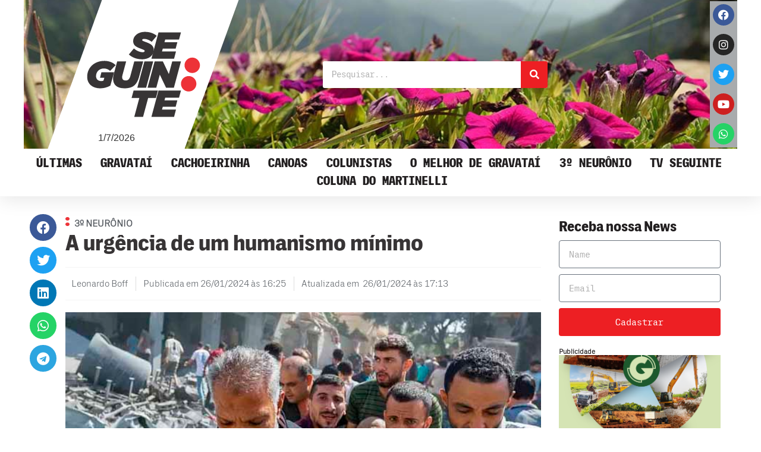

--- FILE ---
content_type: text/css
request_url: https://seguinte.inf.br/wp-content/uploads/elementor/css/post-86461.css?ver=1652889739
body_size: 551
content:
.elementor-widget-theme-post-featured-image .widget-image-caption{color:var( --e-global-color-text );font-family:var( --e-global-typography-text-font-family ), Sans-serif;font-weight:var( --e-global-typography-text-font-weight );}.elementor-86461 .elementor-element.elementor-element-7927ff0c img{width:265px;max-width:100%;height:175px;object-fit:fill;}.elementor-86461 .elementor-element.elementor-element-147d7f64 > .elementor-widget-wrap > .elementor-widget:not(.elementor-widget__width-auto):not(.elementor-widget__width-initial):not(:last-child):not(.elementor-absolute){margin-bottom:5px;}.elementor-86461 .elementor-element.elementor-element-147d7f64 > .elementor-element-populated{padding:5px 20px 0px 20px;}.elementor-widget-heading .elementor-heading-title{color:var( --e-global-color-primary );font-family:var( --e-global-typography-primary-font-family ), Sans-serif;font-weight:var( --e-global-typography-primary-font-weight );}.elementor-86461 .elementor-element.elementor-element-4286eace .elementor-heading-title{color:var( --e-global-color-accent );font-family:"TIActuBetaMono-Regular", Sans-serif;font-size:12px;font-weight:bold;}.elementor-widget-theme-post-title .elementor-heading-title{color:var( --e-global-color-primary );font-family:var( --e-global-typography-primary-font-family ), Sans-serif;font-weight:var( --e-global-typography-primary-font-weight );}.elementor-86461 .elementor-element.elementor-element-5faf7e80 > .elementor-widget-container{margin:0px 0px 0px 0px;padding:0px 0px 0px 0px;}.elementor-86461 .elementor-element.elementor-element-5faf7e80 .elementor-heading-title{font-family:"TIActuBeta-ExBold", Sans-serif;font-size:24px;font-weight:600;}.elementor-widget-post-info .elementor-icon-list-item:not(:last-child):after{border-color:var( --e-global-color-text );}.elementor-widget-post-info .elementor-icon-list-icon i{color:var( --e-global-color-primary );}.elementor-widget-post-info .elementor-icon-list-icon svg{fill:var( --e-global-color-primary );}.elementor-widget-post-info .elementor-icon-list-text, .elementor-widget-post-info .elementor-icon-list-text a{color:var( --e-global-color-secondary );}.elementor-widget-post-info .elementor-icon-list-item{font-family:var( --e-global-typography-text-font-family ), Sans-serif;font-weight:var( --e-global-typography-text-font-weight );}.elementor-86461 .elementor-element.elementor-element-25481109 > .elementor-widget-container{margin:0px 0px 0px 0px;padding:0px 0px 0px 0px;}.elementor-86461 .elementor-element.elementor-element-25481109 .elementor-icon-list-icon{width:14px;}.elementor-86461 .elementor-element.elementor-element-25481109 .elementor-icon-list-icon i{font-size:14px;}.elementor-86461 .elementor-element.elementor-element-25481109 .elementor-icon-list-icon svg{--e-icon-list-icon-size:14px;}.elementor-86461 .elementor-element.elementor-element-25481109 .elementor-icon-list-item{font-family:"TIActuBeta-Light", Sans-serif;font-size:12px;font-weight:400;}.elementor-widget-text-editor{color:var( --e-global-color-text );font-family:var( --e-global-typography-text-font-family ), Sans-serif;font-weight:var( --e-global-typography-text-font-weight );}.elementor-widget-text-editor.elementor-drop-cap-view-stacked .elementor-drop-cap{background-color:var( --e-global-color-primary );}.elementor-widget-text-editor.elementor-drop-cap-view-framed .elementor-drop-cap, .elementor-widget-text-editor.elementor-drop-cap-view-default .elementor-drop-cap{color:var( --e-global-color-primary );border-color:var( --e-global-color-primary );}.elementor-86461 .elementor-element.elementor-element-7ebddf43 > .elementor-widget-container{margin:0px 0px 0px 0px;padding:0px 0px 0px 0px;}.elementor-86461 .elementor-element.elementor-element-7ebddf43{columns:1;color:var( --e-global-color-primary );font-family:"TIActuBetaMono-Regular", Sans-serif;font-size:16px;font-weight:400;letter-spacing:0px;}.elementor-86461 .elementor-element.elementor-element-6aaded6 .elementor-heading-title{color:var( --e-global-color-accent );}@media(min-width:768px){.elementor-86461 .elementor-element.elementor-element-21cb8785{width:30%;}.elementor-86461 .elementor-element.elementor-element-147d7f64{width:69.665%;}}/* Start Custom Fonts CSS */@font-face {
	font-family: 'TIActuBetaMono-Regular';
	font-style: normal;
	font-weight: normal;
	font-display: auto;
	src: url('https://seguinte.inf.br/wp-content/uploads/2021/09/TIActuBetaMono-Regular.woff') format('woff');
}
/* End Custom Fonts CSS */